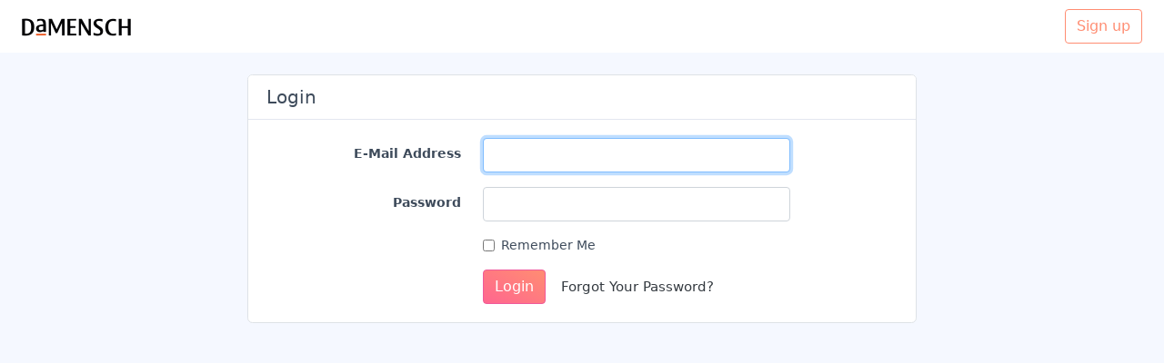

--- FILE ---
content_type: text/html; charset=UTF-8
request_url: https://partners.damensch.com/login
body_size: 1040
content:
<!DOCTYPE html>
<html lang="en">
<head>
    <meta charset="utf-8">
    <meta name="viewport" content="width=device-width, initial-scale=1">
    <link rel="shortcut icon" type="image/png" href="/partners_damensch_com_favicon.png"/>
    <title>  </title>
    <!-- Fonts -->
    <link type="text/css" href="https://stackpath.bootstrapcdn.com/bootstrap/4.3.1/css/bootstrap.min.css" rel="stylesheet">

    <link href="/css/style.css" rel="stylesheet" type="text/css">
    <link href='https://fonts.googleapis.com/css?family=Roboto:400,100,100italic,300,300italic,400italic,500,500italic,700,700italic,900italic,900' rel='stylesheet' type='text/css'>
    <link href="https://stackpath.bootstrapcdn.com/font-awesome/4.7.0/css/font-awesome.min.css" rel="stylesheet" integrity="sha384-wvfXpqpZZVQGK6TAh5PVlGOfQNHSoD2xbE+QkPxCAFlNEevoEH3Sl0sibVcOQVnN" crossorigin="anonymous">
    <link href="/css/partners-damensch.css" rel="stylesheet" />
<style>
    body{background-color: #FFFFFF;
        font-family: Roboto, Helvetica, sans-serif}
    .card{
        border: 0px solid #e5e5e5;
        border-radius: 0.35rem;
        box-shadow: 0 4px 8px rgb(173, 216, 230 / 12%);
    }
    .inactive-card{
        border: 2px solid #ec48a3;
        border-radius: 5px;
        box-shadow: rgb(182 155 180 / 20%) 0px 7px 29px
    }
</style>
    <style>
        body{background: #F5F8FF}
    </style>
<!-- Styles -->
</head>
<body>
<div id="app">
    <main>
        <nav class="navbar navbar-light bg-white px-4">
          <a class="navbar-brand my-auto" href="https://partners.damensch.com">
              <img height="30px" alt="partners_damensch_com Logo" src="/partners_damensch_com.png">
          </a>
            <div class="form-inline my-2 my-lg-0">
                                                            <a href="https://partners.damensch.com/signup">
                            <button class="btn btn-outline-adv my-2 my-sm-0" type="button">Sign up</button>
                        </a>
                                                </div>
        </nav>
        <div class="container">
    <div class="row justify-content-center mt-4">
        <div class="col-md-8">
            <div class="card border border-default bg-white">
                    <div class="card-header bg-white">
                        <h5 class="mb-0">Login</h5>
                    </div>
                <div class="card-body">
        <form method="POST" action="https://partners.damensch.com/login">
            <input type="hidden" name="_token" value="MrcOVDfaCsJnzYE1TjdUZAeMdXRhqX5UzZsV8mZN">
            <div class="form-group row">
                <label for="email" class="col-md-4 col-form-label text-md-right"><b>E-Mail Address</b></label>

                <div class="col-md-6">
                    <input id="email" type="email" class="form-control " name="email" value="" required autocomplete="email" autofocus>

                                    </div>
            </div>

            <div class="form-group row">
                <label for="password" class="col-md-4 col-form-label text-md-right"><b>Password</b></label>

                <div class="col-md-6">
                    <input id="password" type="password" class="form-control " name="password" required autocomplete="current-password">

                                    </div>
            </div>

            <div class="form-group row">
                <div class="col-md-6 offset-md-4">
                    <div class="form-check">
                        <input class="form-check-input" type="checkbox" name="remember" id="remember" >

                        <label class="form-check-label" for="remember">
                            Remember Me
                        </label>
                    </div>
                </div>
            </div>

            <div class="form-group row mb-0">
                <div class="col-md-8 offset-md-4">
                    <button type="submit" class="btn btn-adv">
                        Login
                    </button>

                                            <a style="font-size: 15px" class="btn text-dark btn-link" href="https://partners.damensch.com/password/reset">
                            Forgot Your Password?
                        </a>
                                    </div>
            </div>
        </form>
    </div>
            </div>
        </div>
    </div>
</div>
    </main>
</div>
<!-- Scripts -->
<script src="https://cdnjs.cloudflare.com/ajax/libs/jquery/3.6.0/jquery.min.js"></script>
<script src="https://stackpath.bootstrapcdn.com/bootstrap/4.3.1/js/bootstrap.min.js"></script>
</body>
</html>


--- FILE ---
content_type: text/css
request_url: https://partners.damensch.com/css/style.css
body_size: 3650
content:
:root {
    --blue: #047bf8;
    --indigo: #6610f2;
    --purple: #6f42c1;
    --pink: #e83e8c;
    --red: #e65252;
    --orange: #fd7e14;
    --yellow: #fbe4a0;
    --green: #24b314;
    --teal: #20c997;
    --cyan: #5bc0de;
    --white: #fff;
    --gray: #636c72;
    --gray-dark: #343a40;
    --primary: #047bf8;
    --secondary: #292b2c;
    --success: #24b314;
    --info: #5bc0de;
    --warning: #fbe4a0;
    --danger: #e65252;
    --light: #f8f9fa;
    --dark: #343a40;
    --breakpoint-xs: 0;
    --breakpoint-sm: 576px;
    --breakpoint-md: 768px;
    --breakpoint-lg: 992px;
    --breakpoint-xl: 1250px;
    --breakpoint-xxl: 1450px;
    --breakpoint-xxxl: 1550px;
    --breakpoint-xxxxl: 1650px;
    --font-family-sans-serif: "Avenir Next W01", "Proxima Nova W01", Rubik, -apple-system, system-ui, BlinkMacSystemFont, "Segoe UI", Roboto, "Helvetica Neue", Arial, sans-serif;
    --font-family-monospace: SFMono-Regular, Menlo, Monaco, Consolas, "Liberation Mono", "Courier New", monospace;
}
*,
*::before,
*::after {
    -webkit-box-sizing: border-box;
    box-sizing: border-box;
}
body {
    margin: 0;
    font-family: "Avenir Next W01","Proxima Nova W01",Rubik,-apple-system,system-ui,BlinkMacSystemFont,"Segoe UI",Roboto,"Helvetica Neue",Arial,sans-serif!important;
    font-size: .9rem;
    font-weight: 400;
    line-height: 1.5;
    color: #3e4b5b;
    text-align: left;
    background-color: #fff;
    overflow-x: hidden;
}

a {
    color: white;
    text-decoration: none;
    background-color: transparent;
}
div.dt-buttons {
    position: relative;
    float: left;
}
button.dt-button, div.dt-button, a.dt-button {
    position: relative;
    display: inline-block;
    box-sizing: border-box;
    background-color: white;
    margin-right: 0.2em;
    margin-bottom: 0.333em;
    padding: 0.3em 1em;
    border: 1px solid #ced4da;
    border-radius: 2px;
    cursor: pointer;
    font-size: 0.88em;
    line-height: 1.6em;
    color: #333;
    white-space: nowrap;
    overflow: hidden;
    filter: progid:DXImageTransform.Microsoft.gradient(GradientType=0,StartColorStr='white', EndColorStr='#e9e9e9');
    -webkit-user-select: none;
    -moz-user-select: none;
    -ms-user-select: none;
    user-select: none;
    text-decoration: none;
    outline: none;
}

.btn-outline-secondary {
    color: #6c757d;
    border-color: #ced4da;
}

.form-control {
    display: block;
    border: 1px solid #ced4da;
    color: #333;
    /*width: auto;*/
    width: 100%;
    height: calc(1.5em + .75rem + 2px);
    padding: .375rem .75rem;
    font-size: 1rem;
    font-weight: 400;
    line-height: 1.5;
    background-color: #fff;
    background-clip: padding-box;
    transition: border-color .15s ease-in-out,box-shadow .15s ease-in-out;
}

.display-none{
    display: none !important;
}

legend span {
    padding: 0px 0.5rem 0 0;
    background-color: #fff;
    display: inline-block;
    z-index: 2;
    position: relative;
    font-size: 18px;
    font-weight: 500;
}

legend::before {
    content: "";
    position: absolute;
    left: 0px;
    right: 0px;
    height: 1px;
    top: 50%;
    background-color: rgba(0,0,0,0.1);
    z-index: 1;
}
legend {
    font-size: .99rem;
    display: block;
    margin-bottom: 1.5rem;
    position: relative;
    width: 100%;
    max-width: 100%;
    padding: 0;
    white-space: normal;
}

.alert.alert-primary a{
    color:#004085;
}
#progressbar .active

input[type="search"].form-control {
    display: inline;
    border: 1px solid #ced4da;
    color: #333;
    width: auto;
    padding: 5px;
}

.dropdown-menu li{
    cursor: pointer;
    border-bottom: 1px solid #dde2ec;
    color: #6b6b6b;
    font-size: 14px
}
.input-date{
    border: 1px solid #dde2ec;
    border-right: 0;
    color: #6b6b6b;
    font-size: .8rem
}
.dropdown-button{
    border:2px solid #dde2ec;
    color: #6b6b6b;
    font-size: 14px
}

article, aside, figcaption, figure, footer, header, hgroup, main, nav, section {
    display: block;
}

[tabindex="-1"]:focus {
    outline: 0 !important;
}

.text-partners-meesho-com{
    color: #ec4497
}

hr {
    -webkit-box-sizing: content-box;
    box-sizing: content-box;
    height: 0;
    overflow: visible;
}

h1, h2, h3, h4, h5, h6 {
    margin-top: 0;
    margin-bottom: 0.5rem;
}

p {
    margin-top: 0;
    margin-bottom: 1rem;
}

.nav-text{color: white!important;font-size: 17px; text-transform: uppercase!important; font-weight: 500}
.nav-text:hover {color: white!important;font-size: 17px; text-transform: uppercase!important; font-weight: 500}
.card {
    position: relative;
    display: -webkit-box;
    display: -ms-flexbox;
    display: flex;
    -webkit-box-orient: vertical;
    -webkit-box-direction: normal;
    -ms-flex-direction: column;
    flex-direction: column;
    min-width: 0;
    word-wrap: break-word;
    background-color: transparent;
    background-clip: border-box;
    border: 1px solid #e5e5e5;
    border-radius: 0.35rem;
}

.card > hr {
    margin-right: 0;
    margin-left: 0;
}

.card > .list-group:first-child .list-group-item:first-child {
    border-top-left-radius: 0.35rem;
    border-top-right-radius: 0.35rem;
}

.card > .list-group:last-child .list-group-item:last-child {
    border-bottom-right-radius: 0.35rem;
    border-bottom-left-radius: 0.35rem;
}

.card-body {
    -webkit-box-flex: 1;
    -ms-flex: 1 1 auto;
    flex: 1 1 auto;
    padding: 1.25rem;
}

.card-title {
    margin-bottom: 0.75rem;
}

.card-subtitle {
    margin-top: -0.375rem;
    margin-bottom: 0;
}

.card-text:last-child {
    margin-bottom: 0;
}

.card-link:hover {
    text-decoration: none;
}

.card-link + .card-link {
    margin-left: 1.25rem;
}

.card-header {
    padding: 0.75rem 1.25rem;
    margin-bottom: 0;
    background-color: #f8f9fc;
    border-bottom: 1px solid #e3e6f0;
}

.card-header:first-child {
    border-radius: calc(0.35rem - 1px) calc(0.35rem - 1px) 0 0;
}

.card-header + .list-group .list-group-item:first-child {
    border-top: 0;
}

.card-footer {
    padding: 0.75rem 1.25rem;
    background-color: #f8f9fc;
    border-top: 1px solid #e3e6f0;
}

.card-footer:last-child {
    border-radius: 0 0 calc(0.35rem - 1px) calc(0.35rem - 1px);
}

.card-header-tabs {
    margin-right: -0.625rem;
    margin-bottom: -0.75rem;
    margin-left: -0.625rem;
    border-bottom: 0;
}

.card-header-pills {
    margin-right: -0.625rem;
    margin-left: -0.625rem;
}

.card-img-overlay {
    position: absolute;
    top: 0;
    right: 0;
    bottom: 0;
    left: 0;
    padding: 1.25rem;
}

.card-img {
    width: 100%;
    border-radius: calc(0.35rem - 1px);
}

.card-img-top {
    width: 100%;
    border-top-left-radius: calc(0.35rem - 1px);
    border-top-right-radius: calc(0.35rem - 1px);
}

.card-img-bottom {
    width: 100%;
    border-bottom-right-radius: calc(0.35rem - 1px);
    border-bottom-left-radius: calc(0.35rem - 1px);
}

.card-deck {
    display: -webkit-box;
    display: -ms-flexbox;
    display: flex;
    -webkit-box-orient: vertical;
    -webkit-box-direction: normal;
    -ms-flex-direction: column;
    flex-direction: column;
}

.card-deck .card {
    margin-bottom: 0.75rem;
}

.border-left-primary {
    border-left: 0.25rem solid #4e73df !important;
}

.shadow {
    box-shadow: 0 4px 20px 1px rgba(0,0,0,.06), 0 1px 4px rgba(0,0,0,.08)!important;
}
.shadow-none {
    -webkit-box-shadow: none !important;
    box-shadow: none !important;
}

.h-100 {
    height: 100% !important;
}

.pt-2,
.py-2 {
    padding-top: 0.5rem !important;
}
.no-gutters {
    margin-right: 0;
    margin-left: 0;
}

.no-gutters > .col,
.no-gutters > [class*="col-"] {
    padding-right: 0;
    padding-left: 0;
}
.align-items-center {
    -webkit-box-align: center !important;
    -ms-flex-align: center !important;
    align-items: center !important;
}
.col {
    -ms-flex-preferred-size: 0;
    flex-basis: 0;
    -webkit-box-flex: 1;
    -ms-flex-positive: 1;
    flex-grow: 1;
    max-width: 100%;
}
.mr-2,
.mx-2 {
    margin-right: 0.5rem !important;
}
.text-xs {
    font-size: .7rem;
}
.col-1, .col-2, .col-3, .col-4, .col-5, .col-6, .col-7, .col-8, .col-9, .col-10, .col-11, .col-12, .col,
.col-auto, .col-sm-1, .col-sm-2, .col-sm-3, .col-sm-4, .col-sm-5, .col-sm-6, .col-sm-7, .col-sm-8, .col-sm-9, .col-sm-10, .col-sm-11, .col-sm-12, .col-sm,
.col-sm-auto, .col-md-1, .col-md-2, .col-md-3, .col-md-4, .col-md-5, .col-md-6, .col-md-7, .col-md-8, .col-md-9, .col-md-10, .col-md-11, .col-md-12, .col-md,
.col-md-auto, .col-lg-1, .col-lg-2, .col-lg-3, .col-lg-4, .col-lg-5, .col-lg-6, .col-lg-7, .col-lg-8, .col-lg-9, .col-lg-10, .col-lg-11, .col-lg-12, .col-lg,
.col-lg-auto, .col-xl-1, .col-xl-2, .col-xl-3, .col-xl-4, .col-xl-5, .col-xl-6, .col-xl-7, .col-xl-8, .col-xl-9, .col-xl-10, .col-xl-11, .col-xl-12, .col-xl,
.col-xl-auto {
    position: relative;
    width: 100%;
    padding-right: 0.75rem;
    padding-left: 0.75rem;
}

.col-auto {
    -webkit-box-flex: 0;
    -ms-flex: 0 0 auto;
    flex: 0 0 auto;
    width: auto;
    max-width: 100%;
}
.border-left-warning {
    border-left: 0.25rem solid #f6c23e !important;
}
.border-left-success {
    border-left: 0.25rem solid #1cc88a !important;
}
.border-left-info {
    border-left: 0.25rem solid #36b9cc !important;
}
.smaller{
    font-size: smaller;
}
.color-grey{
    color: #5a6268;
}
.element-header {
    border-bottom: 1px solid rgba(0,0,0,0.05);
    padding-bottom: 1rem;
    margin-bottom: 2rem;
    position: relative;
    z-index: 1;
}

.element-header:after {
    content: "";
    background-color: #da052c;
    width: 25px;
    height: 4px;
    border-radius: 0px;
    display: block;
    position: absolute;
    bottom: -3px;
    left: 0px;
}
.element-box{
    padding: 1.5rem 2rem;
    margin-bottom: 1rem;
    border-radius: 6px;
    background-color: #fff;
    -webkit-box-shadow: 0px 2px 4px rgba(126,142,177,0.12);
    box-shadow: 0px 2px 4px rgba(126,142,177,0.12);
    -webkit-animation-name: fadeUp;
    animation-name: fadeUp;
    -webkit-animation-duration: 1s;
    animation-duration: 1s;
}

.add-pointer{
    cursor: pointer;
}

.nav-pills .nav-link.active, .nav-pills .show>.nav-link {
    color: #fff;
    background-color: #da052c;
}
.cta-border-image {
    background-size: cover;
    background-repeat: no-repeat;
    border: none;
    padding: 0.6rem;
}
.cta-border-image.cta-border .cta-border-wrapper {
    padding-top: 2rem;
    padding-bottom: 1.2rem;
}
.cta-border .cta-title {
    margin: 0 0 2rem;
    margin-bottom: 0.5rem;
    font-weight: 600;
    letter-spacing: -.01em;
    font-size: 1.4rem;
    line-height: 1.2;
}
@media (min-width: 768px) {
    .mobileSlider .carousel-item {
        display: block;
        margin: 0;
    }
}
@media (min-width: 992px) {
    .cta-border .cta-title {
        margin-bottom: 0;
    }
}
#msform {
    text-align: center;
    position: relative;
    margin-top: 20px
}

#msform fieldset {
    background: white;
    border: 0 none;
    border-radius: 0.5rem;
    box-sizing: border-box;
    width: 100%;
    margin: 0;
    padding-bottom: 20px;
    position: relative
}

.form-card {
    text-align: left
}

#msform fieldset:not(:first-of-type) {
    display: none
}

#msform input,
#msform textarea {
    padding: 8px 15px 8px 15px;
    border: 1px solid #ccc;
    border-radius: 0px;
    box-sizing: border-box;
    color: #2C3E50;
    background-color: #fff;
    font-size: 16px;
    letter-spacing: 1px
}

#msform input:focus,
#msform textarea:focus {
    -moz-box-shadow: none !important;
    -webkit-box-shadow: none !important;
    box-shadow: none !important;
    border: 1px solid #ec4497;
    outline-width: 0
}

#msform .action-button {
    width: 100px;
    background: #ec4497;
    font-weight: bold;
    color: white;
    border: 0 none;
    border-radius: 0px;
    cursor: pointer;
    padding: 10px 5px;
    margin: 10px 0px 10px 5px;
    float: right
}

#msform .action-button:hover,
#msform .action-button:focus {
    background-color: #ec4497
}

#msform .action-button-previous {
    width: 100px;
    background: #616161;
    font-weight: bold;
    color: white;
    border: 0 none;
    border-radius: 0px;
    cursor: pointer;
    padding: 10px 5px;
    margin: 10px 5px 10px 0px;
    float: right
}

#msform .action-button-previous:hover,
#msform .action-button-previous:focus {
    background-color: #000000
}

.card {
    z-index: 0;
    border: none;
    position: relative
}

.fs-title {
    font-size: 25px;
    color: #ec4497;
    margin-bottom: 15px;
    font-weight: normal;
    text-align: left
}

.purple-text {
    color: #ec4497;
    font-weight: normal
}

.steps {
    font-size: 25px;
    color: gray;
    margin-bottom: 10px;
    font-weight: normal;
    text-align: right
}

.fieldlabels {
    color: gray;
    text-align: left
}

.btn-outline-adv {
    color: #F05A9B;
    border: 1px solid #F05A9B;
}
.btn-outline-adv:hover {
    color: white;
    background: #F05A9B;
    border: 1px solid #F05A9B;
}
.btn-adv {
    color: white;
    background: #F05A9B;
    border: 1px solid #F05A9B;
}
.btn-adv:hover {
    color: #F05A9B;
    border: 1px solid #F05A9B;
    background: transparent;
}

#progressbar {
    margin-bottom: 30px;
    overflow: hidden;
    color: lightgrey;
    padding-inline-start: 0;
}

#progressbar .active {
    color: #ec4497;
}

#progressbar li {
    list-style-type: none;
    font-size: 15px;
    width: 33.3%;
    float: left;
    position: relative;
    font-weight: 400
}

#progressbar #account:before {
    font-family: FontAwesome;
    content: "\f13e"
}

#progressbar #personal:before {
    font-family: FontAwesome;
    content: "\f007"
}

#progressbar #payment:before {
    font-family: FontAwesome;
    content: "\f030"
}

#progressbar #confirm:before {
    font-family: FontAwesome;
    content: "\f00c"
}

#progressbar li:before {
    width: 50px;
    height: 50px;
    line-height: 45px;
    display: block;
    font-size: 20px;
    color: #ffffff;
    background: lightgray;
    border-radius: 50%;
    margin: 0 auto 10px auto;
    padding: 2px
}

#progressbar li:after {
    content: '';
    width: 100%;
    height: 2px;
    background: lightgray;
    position: absolute;
    left: 0;
    top: 25px;
    z-index: -1
}

#progressbar li.active:before,
#progressbar li.active:after {
    background: #ec4497;
}

.progress {
    height: 20px
}

.progress-bar {
    background-color: #ec4497;
}

.fit-image {
    width: 100%;
    object-fit: cover
}
@media (min-width: 576px) {
    .card-deck {
        -webkit-box-orient: horizontal;
        -webkit-box-direction: normal;
        -ms-flex-flow: row wrap;
        flex-flow: row wrap;
        margin-right: -0.75rem;
        margin-left: -0.75rem;
    }
    .card-deck .card {
        display: -webkit-box;
        display: -ms-flexbox;
        display: flex;
        -webkit-box-flex: 1;
        -ms-flex: 1 0 0%;
        flex: 1 0 0%;
        -webkit-box-orient: vertical;
        -webkit-box-direction: normal;
        -ms-flex-direction: column;
        flex-direction: column;
        margin-right: 0.75rem;
        margin-bottom: 0;
        margin-left: 0.75rem;
    }
}

.card-group {
    display: -webkit-box;
    display: -ms-flexbox;
    display: flex;
    -webkit-box-orient: vertical;
    -webkit-box-direction: normal;
    -ms-flex-direction: column;
    flex-direction: column;
}

.card-group > .card {
    margin-bottom: 0.75rem;
}

@media (min-width: 576px) {
    .card-group {
        -webkit-box-orient: horizontal;
        -webkit-box-direction: normal;
        -ms-flex-flow: row wrap;
        flex-flow: row wrap;
    }
    .card-group > .card {
        -webkit-box-flex: 1;
        -ms-flex: 1 0 0%;
        flex: 1 0 0%;
        margin-bottom: 0;
    }
    .card-group > .card + .card {
        margin-left: 0;
        border-left: 0;
    }
    .card-group > .card:not(:last-child) {
        border-top-right-radius: 0;
        border-bottom-right-radius: 0;
    }
    .card-group > .card:not(:last-child) .card-img-top,
    .card-group > .card:not(:last-child) .card-header {
        border-top-right-radius: 0;
    }
    .card-group > .card:not(:last-child) .card-img-bottom,
    .card-group > .card:not(:last-child) .card-footer {
        border-bottom-right-radius: 0;
    }
    .card-group > .card:not(:first-child) {
        border-top-left-radius: 0;
        border-bottom-left-radius: 0;
    }
    .card-group > .card:not(:first-child) .card-img-top,
    .card-group > .card:not(:first-child) .card-header {
        border-top-left-radius: 0;
    }
    .card-group > .card:not(:first-child) .card-img-bottom,
    .card-group > .card:not(:first-child) .card-footer {
        border-bottom-left-radius: 0;
    }
}

.card-columns .card {
    margin-bottom: 0.75rem;
}
@media (min-width: 576px) {
    .card-columns {
        -webkit-column-count: 3;
        -moz-column-count: 3;
        column-count: 3;
        -webkit-column-gap: 1.25rem;
        -moz-column-gap: 1.25rem;
        column-gap: 1.25rem;
        orphans: 1;
        widows: 1;
    }
    .card-columns .card {
        display: inline-block;
        width: 100%;
    }
}


--- FILE ---
content_type: text/css
request_url: https://partners.damensch.com/css/partners-damensch.css
body_size: 1758
content:
.main-panel[data=primary]{border-top:2px solid #ff8d72}
.off-canvas-sidebar[data=primary],.sidebar[data=primary]{background:#ff6491;background:linear-gradient(0deg,#ff6491,#ff8d72)}.off-canvas-sidebar[data=primary]:before,.sidebar[data=primary]:before{border-bottom-color:#ff8d72}
.fc-button.btn-primary.disabled,.fc-button.btn-primary.disabled.active,.fc-button.btn-primary.disabled.focus,.fc-button.btn-primary.disabled:active,.fc-button.btn-primary.disabled:focus,.fc-button.btn-primary.disabled:hover,.fc-button.btn-primary:disabled,.fc-button.btn-primary:disabled.active,.fc-button.btn-primary:disabled.focus,.fc-button.btn-primary:disabled:active,.fc-button.btn-primary:disabled:focus,.fc-button.btn-primary:disabled:hover,.fc-button.btn-primary[disabled],.fc-button.btn-primary[disabled].active,.fc-button.btn-primary[disabled].focus,.fc-button.btn-primary[disabled]:active,.fc-button.btn-primary[disabled]:focus,.fc-button.btn-primary[disabled]:hover,.fc-button.disabled,.fc-button.disabled.active,.fc-button.disabled.focus,.fc-button.disabled:active,.fc-button.disabled:focus,.fc-button.disabled:hover,.fc-button:disabled,.fc-button:disabled.active,.fc-button:disabled.focus,.fc-button:disabled:active,.fc-button:disabled:focus,.fc-button:disabled:hover,.fc-button[disabled],.fc-button[disabled].active,.fc-button[disabled].focus,.fc-button[disabled]:active,.fc-button[disabled]:focus,.fc-button[disabled]:hover,fieldset[disabled] .fc-button,fieldset[disabled] .fc-button.active,fieldset[disabled] .fc-button.btn-primary,fieldset[disabled] .fc-button.btn-primary.active,fieldset[disabled] .fc-button.btn-primary.focus,fieldset[disabled] .fc-button.btn-primary:active,fieldset[disabled] .fc-button.btn-primary:focus,fieldset[disabled] .fc-button.btn-primary:hover,fieldset[disabled] .fc-button.focus,fieldset[disabled] .fc-button:active,fieldset[disabled] .fc-button:focus,fieldset[disabled] .fc-button:hover{background-color:#ff6e4c;border-color:#ff643f}.fc-button.btn-primary.btn-simple,.fc-button.btn-simple{color:#ff6e4c;border-color:#ff643f;background:0 0}.fc-button.btn-primary.btn-simple:active,.fc-button.btn-primary.btn-simple:focus,.fc-button.btn-primary.btn-simple:hover,.fc-button.btn-primary.btn-simple:not(:disabled):not(.disabled):active,.fc-button.btn-simple:active,.fc-button.btn-simple:focus,.fc-button.btn-simple:hover,.fc-button.btn-simple:not(:disabled):not(.disabled):active{color:#ff6e4c;border-color:#ff643f;background-color:transparent!important;background-image:none!important;box-shadow:none}.fc-button.btn-primary.btn-simple.active,.fc-button.btn-simple.active{border-color:#ff643f!important}.fc-button.btn-primary.btn-simple.active:active,.fc-button.btn-primary.btn-simple.active:focus,.fc-button.btn-primary.btn-simple.active:hover,.fc-button.btn-primary.btn-simple.active:not(:disabled):not(.disabled):active,.fc-button.btn-simple.active:active,.fc-button.btn-simple.active:focus,.fc-button.btn-simple.active:hover,.fc-button.btn-simple.active:not(:disabled):not(.disabled):active{color:#fff;border-color:#ff643f;background-image:linear-gradient(to bottom left,#ff8d72,#ff6491,#ff8d72)!important;background-image:-moz-linear-gradient(to bottom left,#ff8d72,#ff6491,#ff8d72)!important;background-color:#ff6491!important;box-shadow:none}.fc-button.btn-link,.fc-button.btn-primary.btn-link{color:#ff6e4c}.fc-button.btn-link:active,.fc-button.btn-link:focus,.fc-button.btn-link:hover,.fc-button.btn-primary.btn-link:active,.fc-button.btn-primary.btn-link:focus,.fc-button.btn-primary.btn-link:hover{background-color:transparent!important;background-image:none!important;color:#fff!important;text-decoration:none;box-shadow:none}
.fc-button,.fc-button.btn-primary{background:#ff6491;background-image:linear-gradient(to bottom left,#ff8d72,#ff6491,#ff8d72);background-size:210% 210%;background-position:100% 0;background-color:#ff6491;transition:all .15s ease;box-shadow:none;color:#fff}.btn-primary{border-color:#ff8d72;box-shadow:0 4px 6px rgba(50,50,93,.11),0 1px 3px rgba(0,0,0,.08)}.btn-primary:hover{color:#fff;background-color:#ff6e4c;border-color:#ff643f}.btn-primary.focus,.btn-primary:focus{box-shadow:0 4px 6px rgba(50,50,93,.11),0 1px 3px rgba(0,0,0,.08),0 0 0 0 rgba(255,158,135,.5)}.btn-primary.disabled,.btn-primary:disabled{color:#fff;background-color:#ff8d72;border-color:#ff8d72}.btn-primary:not(:disabled):not(.disabled).active,.btn-primary:not(:disabled):not(.disabled):active,.show>.btn-primary.dropdown-toggle{color:#fff;background-color:#ff643f;border-color:#ff5932}.btn-primary:not(:disabled):not(.disabled).active:focus,.btn-primary:not(:disabled):not(.disabled):active:focus,.show>.btn-primary.dropdown-toggle:focus{box-shadow:0 0 0 0 rgba(255,158,135,.5)}
.btn-outline-primary{color:#ff8d72;border-color:#ff8d72}.btn-outline-primary:hover{color:#fff;background-color:#ff8d72;border-color:#ff8d72}.btn-outline-primary.focus,.btn-outline-primary:focus{box-shadow:0 0 0 0 rgba(255,141,114,.5)}.btn-outline-primary.disabled,.btn-outline-primary:disabled{color:#ff8d72;background-color:transparent}.btn-outline-primary:not(:disabled):not(.disabled).active,.btn-outline-primary:not(:disabled):not(.disabled):active,.show>.btn-outline-primary.dropdown-toggle{color:#fff;background-color:#ff8d72;border-color:#ff8d72}.btn-outline-primary:not(:disabled):not(.disabled).active:focus,.btn-outline-primary:not(:disabled):not(.disabled):active:focus,.show>.btn-outline-primary.dropdown-toggle:focus{box-shadow:0 0 0 0 rgba(255,141,114,.5)}.badge-primary{color:#fff;background-color:#ff8d72}a.badge-primary:focus,a.badge-primary:hover{color:#fff;background-color:#ff643f}a.badge-primary.focus,a.badge-primary:focus{outline:0;box-shadow:0 0 0 0 rgba(255,141,114,.5)}          .list-group-item-primary{color:#955d5b;background-color:#ffdfd8}.list-group-item-primary.list-group-item-action:focus,.list-group-item-primary.list-group-item-action:hover{color:#955d5b;background-color:#ffcabf}.list-group-item-primary.list-group-item-action.active{color:#fff;background-color:#955d5b;border-color:#955d5b}      .bg-primary{background-color:#ff8d72!important}a.bg-primary:focus,a.bg-primary:hover,button.bg-primary:focus,button.bg-primary:hover{background-color:#ff643f!important} .border-primary{border-color:#ff8d72!important}.bg-gradient-primary{background:#ff8d72 linear-gradient(180deg,#dd7c68,#ff8d72) repeat-x!important}.fill-primary{fill:#ff8d72}.stroke-primary{stroke:#ff8d72}
.btn-primary{background:#ff8d72;background-image:linear-gradient(to bottom left,#ff8d72,#ff6491,#ff8d72);background-size:210% 210%;background-position:100% 0;background-color:#ff8d72;transition:all .15s ease;box-shadow:none;color:#fff}.btn-primary.animation-on-hover:hover{background-position:0 100%;transition:.3s ease-in-out}.btn-primary.active,.btn-primary.active:focus,.btn-primary.active:hover,.btn-primary:active,.btn-primary:active:focus,.btn-primary:active:hover,.btn-primary:focus,.btn-primary:hover{background-color:#ff6491!important;background-image:linear-gradient(to bottom left,#ff8d72,#ff6491,#ff8d72)!important;background-image:-moz-linear-gradient(to bottom left,#ff8d72,#ff6491,#ff8d72)!important;color:#fff;box-shadow:none}.btn-primary:active{box-shadow:none!important;transform:translateY(1px)!important;transition:all .15s ease}.btn-primary:not([data-action]):hover{box-shadow:2px 2px 6px rgba(0,0,0,.4);transform:translateY(-1px);-webkit-transform:translateY(-1px)}.btn-primary.disabled,.btn-primary.disabled.active,.btn-primary.disabled.focus,.btn-primary.disabled:active,.btn-primary.disabled:focus,.btn-primary.disabled:hover,.btn-primary:disabled,.btn-primary:disabled.active,.btn-primary:disabled.focus,.btn-primary:disabled:active,.btn-primary:disabled:focus,.btn-primary:disabled:hover,.btn-primary[disabled],.btn-primary[disabled].active,.btn-primary[disabled].focus,.btn-primary[disabled]:active,.btn-primary[disabled]:focus,.btn-primary[disabled]:hover,fieldset[disabled] .btn-primary,fieldset[disabled] .btn-primary.active,fieldset[disabled] .btn-primary.focus,fieldset[disabled] .btn-primary:active,fieldset[disabled] .btn-primary:focus,fieldset[disabled] .btn-primary:hover{background-color:#ff8d72;border-color:#ff8d72}.btn-primary.btn-simple{color:#ff8d72;border-color:#ff8d72;background:transparent}.btn-primary.btn-simple:active,.btn-primary.btn-simple:focus,.btn-primary.btn-simple:hover,.btn-primary.btn-simple:not(:disabled):not(.disabled):active{color:#ff8d72;border-color:#ff8d72;background-color:transparent!important;background-image:none!important;box-shadow:none}.btn-primary.btn-simple.active{border-color:#ff8d72!important}.btn-primary.btn-simple.active:active,.btn-primary.btn-simple.active:focus,.btn-primary.btn-simple.active:hover,.btn-primary.btn-simple.active:not(:disabled):not(.disabled):active{color:#fff;border-color:#ff8d72;background-image:linear-gradient(to bottom left,#ff8d72,#ff6491,#ff8d72)!important;background-image:-moz-linear-gradient(to bottom left,#ff8d72,#ff6491,#ff8d72)!important;background-color:#ff6491!important;box-shadow:none}.btn-primary.btn-link{color:#ff8d72}.btn-primary.btn-link:active,.btn-primary.btn-link:focus,.btn-primary.btn-link:hover{background-color:transparent!important;background-image:none!important;color:#fff!important;text-decoration:none;box-shadow:none}.btn-primary:not(:disabled):not(.disabled):active{color:#fff}       .btn-neutral.btn-primary{color:#ff8d72}.btn-neutral.btn-primary:active,.btn-neutral.btn-primary:active:focus,.btn-neutral.btn-primary:focus,.btn-neutral.btn-primary:hover{color:#ff6491}.dropdown-menu.dropdown-primary{background-color:#ff8163}.dropdown-menu.dropdown-primary:before{color:#ff8163}.dropdown-menu.dropdown-primary .dropdown-header:not([href]):not([tabindex]){color:hsla(0,0%,100%,.8)}.dropdown-menu.dropdown-primary .dropdown-item{color:#fff}.dropdown-menu.dropdown-primary .dropdown-divider,.dropdown-menu.dropdown-primary .dropdown-item:focus,.dropdown-menu.dropdown-primary .dropdown-item:hover{background-color:hsla(0,0%,100%,.2)}  .icon-shape-primary{color:#ff643f;background-color:rgba(255,182,165,.5)}    .modal .modal-profile.modal-profile-primary{background-color:#ff8d72} .navbar.bg-primary{background-color:#ff8d72!important}.pagination.pagination-primary .page-item.active>.page-link,.pagination.pagination-primary .page-item.active>.page-link:focus,.pagination.pagination-primary .page-item.active>.page-link:hover{background:#ff8d72;background-image:linear-gradient(to bottom left,#ff8d72,#ff6491,#ff8d72);background-size:210% 210%;background-position:100% 0}.nav-tabs.nav-tabs-primary>.nav-item>.nav-link.active{border-color:#ff8d72;color:#ff8d72}.nav-pills.nav-pills-primary .nav-item .nav-link.active,.nav-pills.nav-pills-primary .nav-item .nav-link.active:focus,.nav-pills.nav-pills-primary .nav-item .nav-link.active:hover{background:#ff8d72;background-image:linear-gradient(to bottom left,#ff8d72,#ff6491,#ff8d72);background-size:210% 210%;background-position:100% 0}
.popover-primary{background-color:#ff8d72}.popover-primary .popover-header{background-color:#ff8d72;color:#fff;opacity:.6}.popover-primary .popover-body{color:#fff}.popover-primary .popover-header{border-color:hsla(0,0%,100%,.2)}.popover-primary.bs-popover-auto[x-placement^=top] .arrow:after,.popover-primary.bs-popover-top .arrow:after{border-top-color:#ff8d72}.popover-primary.bs-popover-auto[x-placement^=right] .arrow:after,.popover-primary.bs-popover-right .arrow:after{border-right-color:#ff8d72}.popover-primary.bs-popover-auto[x-placement^=bottom] .arrow:after,.popover-primary.bs-popover-bottom .arrow:after{border-bottom-color:#ff8d72}.popover-primary.bs-popover-auto[x-placement^=left] .arrow:after,.popover-primary.bs-popover-left .arrow:after{border-left-color:#ff8d72} .progress-container.progress-primary .progress-bar{background:#ff6491;background-image:linear-gradient(to bottom left,#ff6491,#ff8d72,#ff6491);background-size:210% 210%;background-position:100% 0}  .table>tbody>tr.table-primary>td{background-color:#ff8d72}   .card.card-timeline .timeline-badge.primary{background-color:#ff8d72!important}
.btn-adv{background:#ff8d72;background-image:linear-gradient(to bottom left,#ff8d72,#ff6491,#ff8d72);background-size:210% 210%;background-position:100% 0;background-color:#ff8d72;transition:all .15s ease;box-shadow:none;color:#fff}.btn-outline-adv{color:#ff8d72;border-color:#ff8d72;background: transparent}.btn-outline-adv:hover{color:#fff;background-color:#ff8d72;border-color:#ff8d72}.btn-adv:hover{background-color:#ff6491!important;background-image:linear-gradient(to bottom left,#ff8d72,#ff6491,#ff8d72)!important;background-image:-moz-linear-gradient(to bottom left,#ff8d72,#ff6491,#ff8d72)!important;color:#fff;box-shadow:none}#msform .action-button{background:#ff8d72}#msform .action-button:hover{background:#ff8d72}#progressbar li.active:before, #progressbar li.active:after {background: #ff8d72;}#progressbar .active {color: #ff8d72;}.bg-light-advertiser{background: #fff0ec}
